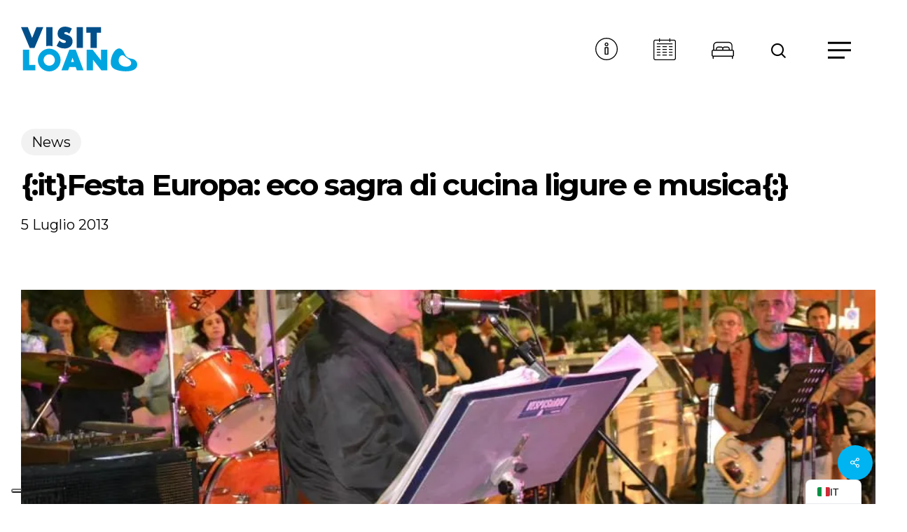

--- FILE ---
content_type: text/html; charset=utf-8
request_url: https://www.google.com/recaptcha/api2/anchor?ar=1&k=6LdKqZgUAAAAAPicmACFWnM2f_CvoGOIYoHLa9Rv&co=aHR0cHM6Ly93d3cudmlzaXRsb2Fuby5pdDo0NDM.&hl=en&v=PoyoqOPhxBO7pBk68S4YbpHZ&size=invisible&anchor-ms=20000&execute-ms=30000&cb=81v5wjb1z5k7
body_size: 48842
content:
<!DOCTYPE HTML><html dir="ltr" lang="en"><head><meta http-equiv="Content-Type" content="text/html; charset=UTF-8">
<meta http-equiv="X-UA-Compatible" content="IE=edge">
<title>reCAPTCHA</title>
<style type="text/css">
/* cyrillic-ext */
@font-face {
  font-family: 'Roboto';
  font-style: normal;
  font-weight: 400;
  font-stretch: 100%;
  src: url(//fonts.gstatic.com/s/roboto/v48/KFO7CnqEu92Fr1ME7kSn66aGLdTylUAMa3GUBHMdazTgWw.woff2) format('woff2');
  unicode-range: U+0460-052F, U+1C80-1C8A, U+20B4, U+2DE0-2DFF, U+A640-A69F, U+FE2E-FE2F;
}
/* cyrillic */
@font-face {
  font-family: 'Roboto';
  font-style: normal;
  font-weight: 400;
  font-stretch: 100%;
  src: url(//fonts.gstatic.com/s/roboto/v48/KFO7CnqEu92Fr1ME7kSn66aGLdTylUAMa3iUBHMdazTgWw.woff2) format('woff2');
  unicode-range: U+0301, U+0400-045F, U+0490-0491, U+04B0-04B1, U+2116;
}
/* greek-ext */
@font-face {
  font-family: 'Roboto';
  font-style: normal;
  font-weight: 400;
  font-stretch: 100%;
  src: url(//fonts.gstatic.com/s/roboto/v48/KFO7CnqEu92Fr1ME7kSn66aGLdTylUAMa3CUBHMdazTgWw.woff2) format('woff2');
  unicode-range: U+1F00-1FFF;
}
/* greek */
@font-face {
  font-family: 'Roboto';
  font-style: normal;
  font-weight: 400;
  font-stretch: 100%;
  src: url(//fonts.gstatic.com/s/roboto/v48/KFO7CnqEu92Fr1ME7kSn66aGLdTylUAMa3-UBHMdazTgWw.woff2) format('woff2');
  unicode-range: U+0370-0377, U+037A-037F, U+0384-038A, U+038C, U+038E-03A1, U+03A3-03FF;
}
/* math */
@font-face {
  font-family: 'Roboto';
  font-style: normal;
  font-weight: 400;
  font-stretch: 100%;
  src: url(//fonts.gstatic.com/s/roboto/v48/KFO7CnqEu92Fr1ME7kSn66aGLdTylUAMawCUBHMdazTgWw.woff2) format('woff2');
  unicode-range: U+0302-0303, U+0305, U+0307-0308, U+0310, U+0312, U+0315, U+031A, U+0326-0327, U+032C, U+032F-0330, U+0332-0333, U+0338, U+033A, U+0346, U+034D, U+0391-03A1, U+03A3-03A9, U+03B1-03C9, U+03D1, U+03D5-03D6, U+03F0-03F1, U+03F4-03F5, U+2016-2017, U+2034-2038, U+203C, U+2040, U+2043, U+2047, U+2050, U+2057, U+205F, U+2070-2071, U+2074-208E, U+2090-209C, U+20D0-20DC, U+20E1, U+20E5-20EF, U+2100-2112, U+2114-2115, U+2117-2121, U+2123-214F, U+2190, U+2192, U+2194-21AE, U+21B0-21E5, U+21F1-21F2, U+21F4-2211, U+2213-2214, U+2216-22FF, U+2308-230B, U+2310, U+2319, U+231C-2321, U+2336-237A, U+237C, U+2395, U+239B-23B7, U+23D0, U+23DC-23E1, U+2474-2475, U+25AF, U+25B3, U+25B7, U+25BD, U+25C1, U+25CA, U+25CC, U+25FB, U+266D-266F, U+27C0-27FF, U+2900-2AFF, U+2B0E-2B11, U+2B30-2B4C, U+2BFE, U+3030, U+FF5B, U+FF5D, U+1D400-1D7FF, U+1EE00-1EEFF;
}
/* symbols */
@font-face {
  font-family: 'Roboto';
  font-style: normal;
  font-weight: 400;
  font-stretch: 100%;
  src: url(//fonts.gstatic.com/s/roboto/v48/KFO7CnqEu92Fr1ME7kSn66aGLdTylUAMaxKUBHMdazTgWw.woff2) format('woff2');
  unicode-range: U+0001-000C, U+000E-001F, U+007F-009F, U+20DD-20E0, U+20E2-20E4, U+2150-218F, U+2190, U+2192, U+2194-2199, U+21AF, U+21E6-21F0, U+21F3, U+2218-2219, U+2299, U+22C4-22C6, U+2300-243F, U+2440-244A, U+2460-24FF, U+25A0-27BF, U+2800-28FF, U+2921-2922, U+2981, U+29BF, U+29EB, U+2B00-2BFF, U+4DC0-4DFF, U+FFF9-FFFB, U+10140-1018E, U+10190-1019C, U+101A0, U+101D0-101FD, U+102E0-102FB, U+10E60-10E7E, U+1D2C0-1D2D3, U+1D2E0-1D37F, U+1F000-1F0FF, U+1F100-1F1AD, U+1F1E6-1F1FF, U+1F30D-1F30F, U+1F315, U+1F31C, U+1F31E, U+1F320-1F32C, U+1F336, U+1F378, U+1F37D, U+1F382, U+1F393-1F39F, U+1F3A7-1F3A8, U+1F3AC-1F3AF, U+1F3C2, U+1F3C4-1F3C6, U+1F3CA-1F3CE, U+1F3D4-1F3E0, U+1F3ED, U+1F3F1-1F3F3, U+1F3F5-1F3F7, U+1F408, U+1F415, U+1F41F, U+1F426, U+1F43F, U+1F441-1F442, U+1F444, U+1F446-1F449, U+1F44C-1F44E, U+1F453, U+1F46A, U+1F47D, U+1F4A3, U+1F4B0, U+1F4B3, U+1F4B9, U+1F4BB, U+1F4BF, U+1F4C8-1F4CB, U+1F4D6, U+1F4DA, U+1F4DF, U+1F4E3-1F4E6, U+1F4EA-1F4ED, U+1F4F7, U+1F4F9-1F4FB, U+1F4FD-1F4FE, U+1F503, U+1F507-1F50B, U+1F50D, U+1F512-1F513, U+1F53E-1F54A, U+1F54F-1F5FA, U+1F610, U+1F650-1F67F, U+1F687, U+1F68D, U+1F691, U+1F694, U+1F698, U+1F6AD, U+1F6B2, U+1F6B9-1F6BA, U+1F6BC, U+1F6C6-1F6CF, U+1F6D3-1F6D7, U+1F6E0-1F6EA, U+1F6F0-1F6F3, U+1F6F7-1F6FC, U+1F700-1F7FF, U+1F800-1F80B, U+1F810-1F847, U+1F850-1F859, U+1F860-1F887, U+1F890-1F8AD, U+1F8B0-1F8BB, U+1F8C0-1F8C1, U+1F900-1F90B, U+1F93B, U+1F946, U+1F984, U+1F996, U+1F9E9, U+1FA00-1FA6F, U+1FA70-1FA7C, U+1FA80-1FA89, U+1FA8F-1FAC6, U+1FACE-1FADC, U+1FADF-1FAE9, U+1FAF0-1FAF8, U+1FB00-1FBFF;
}
/* vietnamese */
@font-face {
  font-family: 'Roboto';
  font-style: normal;
  font-weight: 400;
  font-stretch: 100%;
  src: url(//fonts.gstatic.com/s/roboto/v48/KFO7CnqEu92Fr1ME7kSn66aGLdTylUAMa3OUBHMdazTgWw.woff2) format('woff2');
  unicode-range: U+0102-0103, U+0110-0111, U+0128-0129, U+0168-0169, U+01A0-01A1, U+01AF-01B0, U+0300-0301, U+0303-0304, U+0308-0309, U+0323, U+0329, U+1EA0-1EF9, U+20AB;
}
/* latin-ext */
@font-face {
  font-family: 'Roboto';
  font-style: normal;
  font-weight: 400;
  font-stretch: 100%;
  src: url(//fonts.gstatic.com/s/roboto/v48/KFO7CnqEu92Fr1ME7kSn66aGLdTylUAMa3KUBHMdazTgWw.woff2) format('woff2');
  unicode-range: U+0100-02BA, U+02BD-02C5, U+02C7-02CC, U+02CE-02D7, U+02DD-02FF, U+0304, U+0308, U+0329, U+1D00-1DBF, U+1E00-1E9F, U+1EF2-1EFF, U+2020, U+20A0-20AB, U+20AD-20C0, U+2113, U+2C60-2C7F, U+A720-A7FF;
}
/* latin */
@font-face {
  font-family: 'Roboto';
  font-style: normal;
  font-weight: 400;
  font-stretch: 100%;
  src: url(//fonts.gstatic.com/s/roboto/v48/KFO7CnqEu92Fr1ME7kSn66aGLdTylUAMa3yUBHMdazQ.woff2) format('woff2');
  unicode-range: U+0000-00FF, U+0131, U+0152-0153, U+02BB-02BC, U+02C6, U+02DA, U+02DC, U+0304, U+0308, U+0329, U+2000-206F, U+20AC, U+2122, U+2191, U+2193, U+2212, U+2215, U+FEFF, U+FFFD;
}
/* cyrillic-ext */
@font-face {
  font-family: 'Roboto';
  font-style: normal;
  font-weight: 500;
  font-stretch: 100%;
  src: url(//fonts.gstatic.com/s/roboto/v48/KFO7CnqEu92Fr1ME7kSn66aGLdTylUAMa3GUBHMdazTgWw.woff2) format('woff2');
  unicode-range: U+0460-052F, U+1C80-1C8A, U+20B4, U+2DE0-2DFF, U+A640-A69F, U+FE2E-FE2F;
}
/* cyrillic */
@font-face {
  font-family: 'Roboto';
  font-style: normal;
  font-weight: 500;
  font-stretch: 100%;
  src: url(//fonts.gstatic.com/s/roboto/v48/KFO7CnqEu92Fr1ME7kSn66aGLdTylUAMa3iUBHMdazTgWw.woff2) format('woff2');
  unicode-range: U+0301, U+0400-045F, U+0490-0491, U+04B0-04B1, U+2116;
}
/* greek-ext */
@font-face {
  font-family: 'Roboto';
  font-style: normal;
  font-weight: 500;
  font-stretch: 100%;
  src: url(//fonts.gstatic.com/s/roboto/v48/KFO7CnqEu92Fr1ME7kSn66aGLdTylUAMa3CUBHMdazTgWw.woff2) format('woff2');
  unicode-range: U+1F00-1FFF;
}
/* greek */
@font-face {
  font-family: 'Roboto';
  font-style: normal;
  font-weight: 500;
  font-stretch: 100%;
  src: url(//fonts.gstatic.com/s/roboto/v48/KFO7CnqEu92Fr1ME7kSn66aGLdTylUAMa3-UBHMdazTgWw.woff2) format('woff2');
  unicode-range: U+0370-0377, U+037A-037F, U+0384-038A, U+038C, U+038E-03A1, U+03A3-03FF;
}
/* math */
@font-face {
  font-family: 'Roboto';
  font-style: normal;
  font-weight: 500;
  font-stretch: 100%;
  src: url(//fonts.gstatic.com/s/roboto/v48/KFO7CnqEu92Fr1ME7kSn66aGLdTylUAMawCUBHMdazTgWw.woff2) format('woff2');
  unicode-range: U+0302-0303, U+0305, U+0307-0308, U+0310, U+0312, U+0315, U+031A, U+0326-0327, U+032C, U+032F-0330, U+0332-0333, U+0338, U+033A, U+0346, U+034D, U+0391-03A1, U+03A3-03A9, U+03B1-03C9, U+03D1, U+03D5-03D6, U+03F0-03F1, U+03F4-03F5, U+2016-2017, U+2034-2038, U+203C, U+2040, U+2043, U+2047, U+2050, U+2057, U+205F, U+2070-2071, U+2074-208E, U+2090-209C, U+20D0-20DC, U+20E1, U+20E5-20EF, U+2100-2112, U+2114-2115, U+2117-2121, U+2123-214F, U+2190, U+2192, U+2194-21AE, U+21B0-21E5, U+21F1-21F2, U+21F4-2211, U+2213-2214, U+2216-22FF, U+2308-230B, U+2310, U+2319, U+231C-2321, U+2336-237A, U+237C, U+2395, U+239B-23B7, U+23D0, U+23DC-23E1, U+2474-2475, U+25AF, U+25B3, U+25B7, U+25BD, U+25C1, U+25CA, U+25CC, U+25FB, U+266D-266F, U+27C0-27FF, U+2900-2AFF, U+2B0E-2B11, U+2B30-2B4C, U+2BFE, U+3030, U+FF5B, U+FF5D, U+1D400-1D7FF, U+1EE00-1EEFF;
}
/* symbols */
@font-face {
  font-family: 'Roboto';
  font-style: normal;
  font-weight: 500;
  font-stretch: 100%;
  src: url(//fonts.gstatic.com/s/roboto/v48/KFO7CnqEu92Fr1ME7kSn66aGLdTylUAMaxKUBHMdazTgWw.woff2) format('woff2');
  unicode-range: U+0001-000C, U+000E-001F, U+007F-009F, U+20DD-20E0, U+20E2-20E4, U+2150-218F, U+2190, U+2192, U+2194-2199, U+21AF, U+21E6-21F0, U+21F3, U+2218-2219, U+2299, U+22C4-22C6, U+2300-243F, U+2440-244A, U+2460-24FF, U+25A0-27BF, U+2800-28FF, U+2921-2922, U+2981, U+29BF, U+29EB, U+2B00-2BFF, U+4DC0-4DFF, U+FFF9-FFFB, U+10140-1018E, U+10190-1019C, U+101A0, U+101D0-101FD, U+102E0-102FB, U+10E60-10E7E, U+1D2C0-1D2D3, U+1D2E0-1D37F, U+1F000-1F0FF, U+1F100-1F1AD, U+1F1E6-1F1FF, U+1F30D-1F30F, U+1F315, U+1F31C, U+1F31E, U+1F320-1F32C, U+1F336, U+1F378, U+1F37D, U+1F382, U+1F393-1F39F, U+1F3A7-1F3A8, U+1F3AC-1F3AF, U+1F3C2, U+1F3C4-1F3C6, U+1F3CA-1F3CE, U+1F3D4-1F3E0, U+1F3ED, U+1F3F1-1F3F3, U+1F3F5-1F3F7, U+1F408, U+1F415, U+1F41F, U+1F426, U+1F43F, U+1F441-1F442, U+1F444, U+1F446-1F449, U+1F44C-1F44E, U+1F453, U+1F46A, U+1F47D, U+1F4A3, U+1F4B0, U+1F4B3, U+1F4B9, U+1F4BB, U+1F4BF, U+1F4C8-1F4CB, U+1F4D6, U+1F4DA, U+1F4DF, U+1F4E3-1F4E6, U+1F4EA-1F4ED, U+1F4F7, U+1F4F9-1F4FB, U+1F4FD-1F4FE, U+1F503, U+1F507-1F50B, U+1F50D, U+1F512-1F513, U+1F53E-1F54A, U+1F54F-1F5FA, U+1F610, U+1F650-1F67F, U+1F687, U+1F68D, U+1F691, U+1F694, U+1F698, U+1F6AD, U+1F6B2, U+1F6B9-1F6BA, U+1F6BC, U+1F6C6-1F6CF, U+1F6D3-1F6D7, U+1F6E0-1F6EA, U+1F6F0-1F6F3, U+1F6F7-1F6FC, U+1F700-1F7FF, U+1F800-1F80B, U+1F810-1F847, U+1F850-1F859, U+1F860-1F887, U+1F890-1F8AD, U+1F8B0-1F8BB, U+1F8C0-1F8C1, U+1F900-1F90B, U+1F93B, U+1F946, U+1F984, U+1F996, U+1F9E9, U+1FA00-1FA6F, U+1FA70-1FA7C, U+1FA80-1FA89, U+1FA8F-1FAC6, U+1FACE-1FADC, U+1FADF-1FAE9, U+1FAF0-1FAF8, U+1FB00-1FBFF;
}
/* vietnamese */
@font-face {
  font-family: 'Roboto';
  font-style: normal;
  font-weight: 500;
  font-stretch: 100%;
  src: url(//fonts.gstatic.com/s/roboto/v48/KFO7CnqEu92Fr1ME7kSn66aGLdTylUAMa3OUBHMdazTgWw.woff2) format('woff2');
  unicode-range: U+0102-0103, U+0110-0111, U+0128-0129, U+0168-0169, U+01A0-01A1, U+01AF-01B0, U+0300-0301, U+0303-0304, U+0308-0309, U+0323, U+0329, U+1EA0-1EF9, U+20AB;
}
/* latin-ext */
@font-face {
  font-family: 'Roboto';
  font-style: normal;
  font-weight: 500;
  font-stretch: 100%;
  src: url(//fonts.gstatic.com/s/roboto/v48/KFO7CnqEu92Fr1ME7kSn66aGLdTylUAMa3KUBHMdazTgWw.woff2) format('woff2');
  unicode-range: U+0100-02BA, U+02BD-02C5, U+02C7-02CC, U+02CE-02D7, U+02DD-02FF, U+0304, U+0308, U+0329, U+1D00-1DBF, U+1E00-1E9F, U+1EF2-1EFF, U+2020, U+20A0-20AB, U+20AD-20C0, U+2113, U+2C60-2C7F, U+A720-A7FF;
}
/* latin */
@font-face {
  font-family: 'Roboto';
  font-style: normal;
  font-weight: 500;
  font-stretch: 100%;
  src: url(//fonts.gstatic.com/s/roboto/v48/KFO7CnqEu92Fr1ME7kSn66aGLdTylUAMa3yUBHMdazQ.woff2) format('woff2');
  unicode-range: U+0000-00FF, U+0131, U+0152-0153, U+02BB-02BC, U+02C6, U+02DA, U+02DC, U+0304, U+0308, U+0329, U+2000-206F, U+20AC, U+2122, U+2191, U+2193, U+2212, U+2215, U+FEFF, U+FFFD;
}
/* cyrillic-ext */
@font-face {
  font-family: 'Roboto';
  font-style: normal;
  font-weight: 900;
  font-stretch: 100%;
  src: url(//fonts.gstatic.com/s/roboto/v48/KFO7CnqEu92Fr1ME7kSn66aGLdTylUAMa3GUBHMdazTgWw.woff2) format('woff2');
  unicode-range: U+0460-052F, U+1C80-1C8A, U+20B4, U+2DE0-2DFF, U+A640-A69F, U+FE2E-FE2F;
}
/* cyrillic */
@font-face {
  font-family: 'Roboto';
  font-style: normal;
  font-weight: 900;
  font-stretch: 100%;
  src: url(//fonts.gstatic.com/s/roboto/v48/KFO7CnqEu92Fr1ME7kSn66aGLdTylUAMa3iUBHMdazTgWw.woff2) format('woff2');
  unicode-range: U+0301, U+0400-045F, U+0490-0491, U+04B0-04B1, U+2116;
}
/* greek-ext */
@font-face {
  font-family: 'Roboto';
  font-style: normal;
  font-weight: 900;
  font-stretch: 100%;
  src: url(//fonts.gstatic.com/s/roboto/v48/KFO7CnqEu92Fr1ME7kSn66aGLdTylUAMa3CUBHMdazTgWw.woff2) format('woff2');
  unicode-range: U+1F00-1FFF;
}
/* greek */
@font-face {
  font-family: 'Roboto';
  font-style: normal;
  font-weight: 900;
  font-stretch: 100%;
  src: url(//fonts.gstatic.com/s/roboto/v48/KFO7CnqEu92Fr1ME7kSn66aGLdTylUAMa3-UBHMdazTgWw.woff2) format('woff2');
  unicode-range: U+0370-0377, U+037A-037F, U+0384-038A, U+038C, U+038E-03A1, U+03A3-03FF;
}
/* math */
@font-face {
  font-family: 'Roboto';
  font-style: normal;
  font-weight: 900;
  font-stretch: 100%;
  src: url(//fonts.gstatic.com/s/roboto/v48/KFO7CnqEu92Fr1ME7kSn66aGLdTylUAMawCUBHMdazTgWw.woff2) format('woff2');
  unicode-range: U+0302-0303, U+0305, U+0307-0308, U+0310, U+0312, U+0315, U+031A, U+0326-0327, U+032C, U+032F-0330, U+0332-0333, U+0338, U+033A, U+0346, U+034D, U+0391-03A1, U+03A3-03A9, U+03B1-03C9, U+03D1, U+03D5-03D6, U+03F0-03F1, U+03F4-03F5, U+2016-2017, U+2034-2038, U+203C, U+2040, U+2043, U+2047, U+2050, U+2057, U+205F, U+2070-2071, U+2074-208E, U+2090-209C, U+20D0-20DC, U+20E1, U+20E5-20EF, U+2100-2112, U+2114-2115, U+2117-2121, U+2123-214F, U+2190, U+2192, U+2194-21AE, U+21B0-21E5, U+21F1-21F2, U+21F4-2211, U+2213-2214, U+2216-22FF, U+2308-230B, U+2310, U+2319, U+231C-2321, U+2336-237A, U+237C, U+2395, U+239B-23B7, U+23D0, U+23DC-23E1, U+2474-2475, U+25AF, U+25B3, U+25B7, U+25BD, U+25C1, U+25CA, U+25CC, U+25FB, U+266D-266F, U+27C0-27FF, U+2900-2AFF, U+2B0E-2B11, U+2B30-2B4C, U+2BFE, U+3030, U+FF5B, U+FF5D, U+1D400-1D7FF, U+1EE00-1EEFF;
}
/* symbols */
@font-face {
  font-family: 'Roboto';
  font-style: normal;
  font-weight: 900;
  font-stretch: 100%;
  src: url(//fonts.gstatic.com/s/roboto/v48/KFO7CnqEu92Fr1ME7kSn66aGLdTylUAMaxKUBHMdazTgWw.woff2) format('woff2');
  unicode-range: U+0001-000C, U+000E-001F, U+007F-009F, U+20DD-20E0, U+20E2-20E4, U+2150-218F, U+2190, U+2192, U+2194-2199, U+21AF, U+21E6-21F0, U+21F3, U+2218-2219, U+2299, U+22C4-22C6, U+2300-243F, U+2440-244A, U+2460-24FF, U+25A0-27BF, U+2800-28FF, U+2921-2922, U+2981, U+29BF, U+29EB, U+2B00-2BFF, U+4DC0-4DFF, U+FFF9-FFFB, U+10140-1018E, U+10190-1019C, U+101A0, U+101D0-101FD, U+102E0-102FB, U+10E60-10E7E, U+1D2C0-1D2D3, U+1D2E0-1D37F, U+1F000-1F0FF, U+1F100-1F1AD, U+1F1E6-1F1FF, U+1F30D-1F30F, U+1F315, U+1F31C, U+1F31E, U+1F320-1F32C, U+1F336, U+1F378, U+1F37D, U+1F382, U+1F393-1F39F, U+1F3A7-1F3A8, U+1F3AC-1F3AF, U+1F3C2, U+1F3C4-1F3C6, U+1F3CA-1F3CE, U+1F3D4-1F3E0, U+1F3ED, U+1F3F1-1F3F3, U+1F3F5-1F3F7, U+1F408, U+1F415, U+1F41F, U+1F426, U+1F43F, U+1F441-1F442, U+1F444, U+1F446-1F449, U+1F44C-1F44E, U+1F453, U+1F46A, U+1F47D, U+1F4A3, U+1F4B0, U+1F4B3, U+1F4B9, U+1F4BB, U+1F4BF, U+1F4C8-1F4CB, U+1F4D6, U+1F4DA, U+1F4DF, U+1F4E3-1F4E6, U+1F4EA-1F4ED, U+1F4F7, U+1F4F9-1F4FB, U+1F4FD-1F4FE, U+1F503, U+1F507-1F50B, U+1F50D, U+1F512-1F513, U+1F53E-1F54A, U+1F54F-1F5FA, U+1F610, U+1F650-1F67F, U+1F687, U+1F68D, U+1F691, U+1F694, U+1F698, U+1F6AD, U+1F6B2, U+1F6B9-1F6BA, U+1F6BC, U+1F6C6-1F6CF, U+1F6D3-1F6D7, U+1F6E0-1F6EA, U+1F6F0-1F6F3, U+1F6F7-1F6FC, U+1F700-1F7FF, U+1F800-1F80B, U+1F810-1F847, U+1F850-1F859, U+1F860-1F887, U+1F890-1F8AD, U+1F8B0-1F8BB, U+1F8C0-1F8C1, U+1F900-1F90B, U+1F93B, U+1F946, U+1F984, U+1F996, U+1F9E9, U+1FA00-1FA6F, U+1FA70-1FA7C, U+1FA80-1FA89, U+1FA8F-1FAC6, U+1FACE-1FADC, U+1FADF-1FAE9, U+1FAF0-1FAF8, U+1FB00-1FBFF;
}
/* vietnamese */
@font-face {
  font-family: 'Roboto';
  font-style: normal;
  font-weight: 900;
  font-stretch: 100%;
  src: url(//fonts.gstatic.com/s/roboto/v48/KFO7CnqEu92Fr1ME7kSn66aGLdTylUAMa3OUBHMdazTgWw.woff2) format('woff2');
  unicode-range: U+0102-0103, U+0110-0111, U+0128-0129, U+0168-0169, U+01A0-01A1, U+01AF-01B0, U+0300-0301, U+0303-0304, U+0308-0309, U+0323, U+0329, U+1EA0-1EF9, U+20AB;
}
/* latin-ext */
@font-face {
  font-family: 'Roboto';
  font-style: normal;
  font-weight: 900;
  font-stretch: 100%;
  src: url(//fonts.gstatic.com/s/roboto/v48/KFO7CnqEu92Fr1ME7kSn66aGLdTylUAMa3KUBHMdazTgWw.woff2) format('woff2');
  unicode-range: U+0100-02BA, U+02BD-02C5, U+02C7-02CC, U+02CE-02D7, U+02DD-02FF, U+0304, U+0308, U+0329, U+1D00-1DBF, U+1E00-1E9F, U+1EF2-1EFF, U+2020, U+20A0-20AB, U+20AD-20C0, U+2113, U+2C60-2C7F, U+A720-A7FF;
}
/* latin */
@font-face {
  font-family: 'Roboto';
  font-style: normal;
  font-weight: 900;
  font-stretch: 100%;
  src: url(//fonts.gstatic.com/s/roboto/v48/KFO7CnqEu92Fr1ME7kSn66aGLdTylUAMa3yUBHMdazQ.woff2) format('woff2');
  unicode-range: U+0000-00FF, U+0131, U+0152-0153, U+02BB-02BC, U+02C6, U+02DA, U+02DC, U+0304, U+0308, U+0329, U+2000-206F, U+20AC, U+2122, U+2191, U+2193, U+2212, U+2215, U+FEFF, U+FFFD;
}

</style>
<link rel="stylesheet" type="text/css" href="https://www.gstatic.com/recaptcha/releases/PoyoqOPhxBO7pBk68S4YbpHZ/styles__ltr.css">
<script nonce="J26pCGBbgfoiMLTJfa_ryw" type="text/javascript">window['__recaptcha_api'] = 'https://www.google.com/recaptcha/api2/';</script>
<script type="text/javascript" src="https://www.gstatic.com/recaptcha/releases/PoyoqOPhxBO7pBk68S4YbpHZ/recaptcha__en.js" nonce="J26pCGBbgfoiMLTJfa_ryw">
      
    </script></head>
<body><div id="rc-anchor-alert" class="rc-anchor-alert"></div>
<input type="hidden" id="recaptcha-token" value="[base64]">
<script type="text/javascript" nonce="J26pCGBbgfoiMLTJfa_ryw">
      recaptcha.anchor.Main.init("[\x22ainput\x22,[\x22bgdata\x22,\x22\x22,\[base64]/[base64]/[base64]/KE4oMTI0LHYsdi5HKSxMWihsLHYpKTpOKDEyNCx2LGwpLFYpLHYpLFQpKSxGKDE3MSx2KX0scjc9ZnVuY3Rpb24obCl7cmV0dXJuIGx9LEM9ZnVuY3Rpb24obCxWLHYpe04odixsLFYpLFZbYWtdPTI3OTZ9LG49ZnVuY3Rpb24obCxWKXtWLlg9KChWLlg/[base64]/[base64]/[base64]/[base64]/[base64]/[base64]/[base64]/[base64]/[base64]/[base64]/[base64]\\u003d\x22,\[base64]\x22,\x22wogIGsKidMKPX1A5w4PCl8K1dsOlazQ6esOwacOVwqjCozc/[base64]/[base64]/Du8OqK8KwX8K1wobDnl9AYUQ9wpXCjMO6ZsONwqIICcOhdQHCssKgw4nCsiTCpcKmw77CscOTHMOxXiRfWsK1BS0+wolMw5PDjAZNwoB4w60DTh/DicKww7BYAcKRwpzChgtPf8Oyw5TDnnfCtD0xw5s5wpIOAsKEaXw9wrjDgcOUHXBqw7USw5jDvitMw5zChBYWVzXCqz4vXMKpw5TDvmt7BsOmcVAqKcONLgsxw5zCk8KxLyvDm8OWwrTDsBAGwrDDssOzw6Izw7LDp8OTHcO7Di19wpLCqy/[base64]/Diyo8wq99wo1PwqlCwrLDm3bDv3rChGVPw6zCn8OhwpnDmWvCqsOlw7XDnFHCjRLCgw3DksOLf2LDnhLDmcOuwo/ClcKDMMK1S8KdDsODEcO/w6DCmcOYwrrCvl4tDSodQmJMasKLI8OJw6rDo8O/wpRfwqPDi2wpNcKcdHViDcO+fXdgw7k1woUPE8ODUcOdMcKzL8OtCMKmw7wnWmvDn8OGw4svWcK7woNTw5vCuW7CusOfw7rCtsO0w7XDs8OWw44gwqJgKsObwrF1WivDvMOPPMKAwogzwrvDrkjClsKDw5XDkBrCg8Kwcxlhw4/DtyoNYiFIfz9iSB5iw43DuVl9L8OyQsKuOAY1TsK2w5/Dv25keFzCvRZ0RFkrFUHDiVDDrSLCli/CqsK9K8OkacK+T8K/[base64]/DhMKNwrwGdMK7wqLCuHHDlMKTw7/DssOObcOow4LCisOoFMKAwo7DucKkIsO3wphDO8KSwrjCt8K7U8OsA8OoPgHDqWEew7F+w7bCmcOcGcKXw7HDtGtNwqbClsKkwpMJQB7CncOIUcKlwqvCgFnCmRh7wrE/wqNbw6hvPj7Cu3oSwpDCnsKBaMKFNW7CnsKlwpg5w6vDgnREwrZhES/CuH/CtA5lw4U5wpNnw5sCfW/CtMKhw60kVgFiSUw7YEM2UcOLeV8pw51Tw4bCqMOywoU8L21Gw4NHAiF5wrvDhMOmAWTCjlE+OsKZTlZYfMOLw5jDpcOcwqZSMMKuKVQhKMOZSMOdwr5hW8KZa2bCqMKTwoTCkcO7H8OwFCjDicKtwqTChD/DucOdw6Ygwp5TwonDrsKnwppKCGhTWsKNw6B/w6nCsww4wow5TcO7w4wVwqIqNcOZWMKGw5DDlMOBcsKQwoA8w7vDp8KFBBAvE8OqLHjDisORw5pVw75aw4ouw6vDjsKkYMKvw7rDpMK6wokOMDnDj8KcwpTDtcKrGyBdw4PDnMK/M1PCr8OPwr7Dj8OfwrDCgMOQw4s6w5XCq8KnQ8OSTcO3Ni/Du37CpsKrZC/CscO1wqHDhsOBLmccHlEGw5hrwrRnw51hwqh5MkvCsmjDmBXCjkMGccOtPg0RwqsTwr3DvTzCjcO2woZbYMKSZxnDtxzCs8KzU3/Co2/CmQoaf8O+YCMoflrDvsOLw6E/[base64]/Shp5wpXDgR9GWVQ3HmMbd8O6wozCpzMkwrTDnzNHwoZzE8KQEsOXwrLCtcOlelnDusKbIUIbwrHDtcKNRi8xw4BnI8KvwpjCrsOiw70vwopLw6PCgcK/IsOGHWMgC8Oiwp0zwo7CtMO7VcOBwobCq3bDqMKPXcKqVMK7w6lUw5jDhS9iw5/DkcOPw4zDi1/CtcO8NsK0HDBNPDQOIx5iwpRxfMKLE8Ozw47CvcOKw4XDjgXDlcKaK0HCi1rCl8OiwpBTFCICwodRw7Z5w7nCmcO6w6vDo8KXXcOIIHUDwqwVwrhbwoZNw5/DhcKfUQ/CrMKrTnbClnLDgz/Dm8OTwpLDrsOBXcKGFsOfw6MdLMONB8K0wpUoclbDon7DgcORw7jDqHM4McKJw6w4QSQbYx1yw4HCm3vDuUAmdAfDoQPCsMOzw4DDpcO7woHDrVx0w5jDklfDl8K7w67DrHAaw6xgMMKLwpTCox4CwqfDhsK8w59bwpfDqFrDjHPDjzLCksORwpzCuT/[base64]/[base64]/[base64]/CssObwqxvCGBgw4Bqw7/CvsOdwqk3XcOFwoLDgTLDsDFCYsOMwrZ+J8KKMEjDnMKqwr9qw6PCvsK1QDjDtsOUwoUIw6kww4LCkAUBS8K+QhlHRVjCnsKVNj8zwprCiMKmMsOTw4XCigcXR8KQUMKBw5/CsHoXVlTCgiNTTsO9EMKsw410JALCpMOcEgRVeVtxSixbCcOOP3/[base64]/Dvi3CnWbCtiR7IGsab2h0wqXDusO1wr1gCMK4S8Kjw4PDt3TCkcKHw7wrMsKzXFdkwoMBw4AZZcKtI3A4w492TMKTacOSejzCqHxTfcOpFkbDuAFFOMOVecOrwp5XG8O+TcKhWMOEw4ZuWQ4JNznCgWLCtR/[base64]/w7psSMKlw4MRK8KVCcKzKRzDmMOvZyVgw4zCr8OBJy0uPWvDt8OHwrBLLDMnw7IowrDChMKPXsO6wrUTw4/DoWHDpcKRwobDn8OhUsOqZMOdw6fDl8O8V8K6dcKgw7DDgz3DlXjCrk92HQLDj8Okwp/DgxrCsMOvwox8w7fCuWcOwp7DmAo/WMKRfmTDq2bCijjDshbCncK7w5ECacKwe8OEKMKwF8OkwoTClcKew6REw49jw59mVj/Dp23DncKPPsO3w68xw5LCvX7DjMOYAkErGMO8MMK+B0nCt8OdEwUZEsOZwqFIDmXDrkhUw4NHKMKDfml0w5nDjUrClcKmwrdwOcOvwofCqmoSw7taf8OvPCPDg3nDvFRWWArCssKDw6XDqBRfVn0/YsKBw6Exw6hEw7XDuDYzBVvCpCfDmsKoYxfDrMOSwpgrw68PwpUrwrZDWsKAYW1YLcOhwqDCtXYyw6bDoMO1w6RlLsKfLsOkw6w3wo/CtjLCjsKqw5jCocOewqh7w4PCtsKGbx5gw7TCpsKcw5oQFcOQDQknw5kBTjPDkcKIw6h3RsO4VglLw6XCjW5/ckN9CMOPwpjDtEMEw4USeMKbDMOQwr/Dp2PCoADClMK4VMOBChXDo8Kywq/Cgm8TwpBxw6oYNcKswrsWbDvCgVk8bDVmXsKlwpjDti8xbgcawrbCmMOTS8OUwq7Di0fDu37CkMOxwooFZzVgw44hMsKKMcObw7bDhl86Y8KcwrxJY8OIwp/Duh3DiXjCix4mb8O+w6sSwrlAwqBdbUHCqMOMC2YjN8OET2wOwoMVPFjCpMKAwp0ZYcOhwqQZwrzDl8Kvw5U3w6fDtQ/ChcOtwo0+w6DDjsKfwqxIw6IRTsKBF8KhOAZGwoXDocOrw5DDvXDDv0M3wrzDjjpnCsKBXXAlw70pwqd7Ky/DpW9hw4xSwovCi8KLwrjChndoJMKDw7HCosKbJsOuKsKqw5cVwrnCusOyTMOjWMOCTMKzWyXCsT9ww53Dv8KEw7TDqDjCgsK6w4N3Am7DhHdow61RXUHCoQTDqcO2fHxBUsONGcK7wovDuG5Aw7PCkBTCpAHDmsO0w58obXPCrcKvSjJwwq4lwow/w6zCvcKnbQRswprCiMKpwrQ+T2fDkMOVw43ClQJPw5HDlsO0HT93Z8OLIMOqwoPDui/DlcKWwrnCjsOYPsOcZsK/[base64]/Co1TDmMKEEsKXw7DDtCTDuMODdhLDj0dSw5hkGsO+wpHDgcKaUMKDwp3Du8KbGSbCkH/CjxPCuVDDrQQsw4UJS8OmSsKGw64lO8KZwpzCosK8w5gGCXTDksOYBWppd8ORacOFfDjCi0/[base64]/DnQ/CpGpwd8OawqvDlW/DmsOHAB3Crn5LwrbCnsKAwpB/wrpsaMK/wq3DksOtBmxVLBnDiT8Lwrwjwp4fPcK4w4PDpcO4w5EZw6UMeSUXa3zCjMKpDQXDhcKnccK4URHCo8Krw4vDrcO2NMOWwrkuUg8zwonCuMOAU3XCgsO/[base64]/Cuz/Ct8KcKsO9UsKqwrnCi1nDiCpcwpHChsO2w7QbwqtOw7XCrMKXTBzDjG1xIVHCvi3ChSbCjR9wEB3CsMKNChFZwqrCmF/DisOeHsK7LFkoX8OJX8OJw53DoUDDlsKHScObwqfCvMKEw5NHF0PCg8K1w6N7w5vDg8OVP8K/c8KIwrHDmsO2wp8UYsOybcKxVMOFw6Y2woV4WUJbBjXCo8KrVHLDnsOOw7pbw4PDvMKuYWzDrnZJwpnCo10MHBJcH8K5UMOBYUhDw6DDiEdOw7TCsxhZJ8KgVDfDgMO4wqoZwoNzwrl6w6jCgsOYwrnDjXbCsnY/[base64]/[base64]/SDXDp8KiT8K+KsORwpHDuB91YcKswp90w4TDonBkZ8O/wo9hwovCgsK2w6QAwo0zFTdkwp8EMQ7CscKGw4k5w6vDoFoEw6kaCQ8bXRLChnh+wp7Dq8KmNcKAPsOWDwzCuMKWwrDDjMK7w7paw5h0HDrDvhTDsxdjwqHDlWcBKUTCrlU8YEApw6rDicOsw6dnw43DlsOkTsORCMKlAcKLNVVzworDhRvCsjrDkj/ChRzCicK+EMOMe1cbOlNQGMO7w4kFw65sX8KBwo/Dj2IFKT4Xwq3CkQJScR/[base64]/wrDCrMOuGE04XDAqw67CugjCmRLClsKHw5TDvhlCw6puw4dHIMOtw43DuSxMwpcTK1FPw7YxJMOJIRbDpgQxwqE/wqHCskh7aht4wrRbCMOMGyduLsKGBsOvEkwSwr/DtMKywpIpIWvCiArCoEnDrwhbHgzCniPCj8KjB8Oxwq4kFGgQw5QjDinClgNLfjo9GxF2WV8VwrtswpZqw5U3CMK2EMO3SETCtz51MCrCkcOTwojDlsOywqh6bMOXJn/CsT3DoFRLw4B4X8OvXA83w60gwrPDicOlw4J2SUsiw7Edb17Dv8Kbdz9kZnpFYFV5VRIzwr9owq7Cgwx3w6Aow4AywoErw5Qxw6MRwo80w63DrinCvTdAw6vCgG1wCRIwRGIhwrltN1QVRTTDn8OPw5zCljnDuGHDiynCgnkwK2B/ZsKXwrzDoCVKVcOuw6dHworCvsOYw45swpVuO8OibMKaJQHCr8K5w4VUIcKEw5JGwpPChTTDiMOYOBrClVY3fyTCnMOgRMKfw54Lw77DrcOBw4HCv8KIAsOCw5p8w67CpRHCicOpwo/DmMK2wodBwoIETF1PwrkrC8O0NMKjwr93w77Cn8OQw4QdLC/CjcO6w4rCrETDn8KZHcOZw5PDo8Osw4bDuMKvw77Dpw4xeGIwCcKsMxLDmHPCiUtRAXxgdcKBw6vCi8KPVcKIw5oJCMKzJMKrwpEHwqg1P8KXw5siw53Dv2AmAiAKwonDrmnCpsOwZkXCpMKyw6Ixwo/ClinDuzIHw4kxKMKdwrUxwrBoc03CiMKZwq4vwprDrnrCtGRPRVnCrMOOdAwSwrF5wrRwX2fDogvDksOKw5Aiw4fCnERiw6F1wolbFyTCo8Kcw49bwrQew5QMw7FQw5N4w6kZbAQzwqDCqR/[base64]/HsOqNcOCw6bDpj3DqsOqwrx2w6VrJUpzw4bCggkzaMO7wrNkwozCqsK8IXQ3w6DDlBR8wq3DnStxB1nCrGrCuMOAEllew4jDnMO1w6cGwrPDsEbCpHfCuWLDmFAwLy7CrcKww5d/[base64]/Chl4TM2vDocONwrMnZmzCvHTCsU3Du3Umw6hWw6nDqsKpwq/Cj8KFw7jDknLCh8KfI0/CnsOwPsKZwqQZEMKsSsO+w4wgw4IeKxXDpDHDjlwdfcOQN2rDnDrDn1s8bSApw6taw7Bqwp0Cw7PDh1vDmMKPw4ZVYMOdOxzDlS0Vw7/Ck8O/dE0ISsOkMcKbSSrDksOWDgpKw4QiK8KCcMKZF1RhMcOew4XDkFFUwrU/wrzCk3nCpibCgDASO2vCq8OKwqTDs8KVdFzCr8O5SS8sHXx6w57CocKqQcKRLW/CqMOQKlRcBQZfw4QqcMKMw4DCpsOTwphvUMO/PzIJwpTCgHtodcK7wozCk1c/by9Ow7LDoMO8EcOlw5LClw11B8K2WVfDi3jCp1giw4cZC8KydsKqw7zCoh/Drk8DFsO9wr5FfcO+w6PDvMKjwqNlMnw2wpTDqsOiJAp6Ym/CiwgvQ8OHV8KgeV9fw4rDhgfDtcKITsOyHsKXN8OIRsK4ccOxwqF1wo1gZDzDlwBdFFjDiiHDvCBSwpYoJHNldThZaCvCtMOOWsOZKMOFwoPDuC/[base64]/CpVptH8K5dMOpw4hDYT1SwrAAU2PDhi/[base64]/CvBbDsMK3wqAjSsOpMQjCrMOPw7RibGBrw4UFTMKtwrnCp3/[base64]/w7/Cv2ljWcOBQMKVJhPCmcOfMyTCpMOaUG7ClMKlRGXClMK/JRzCnyHDsizCnD/Cg1rDlzkjwprCs8Oyd8K8w6YfwrNtwr7CiMKJCit5MXAEwr/DpcOdw508wqPDpHvCtBh2BETCusOARw7DpMOONmjCr8KzeXnDpyvDqsOkAw7ClyfDjsOgwoFgUsKLNlFXwqRowr/Cq8Osw65KDyoOw5PDmMKeC8OJwpzDucOcw4VHw68mHUAdACTDosK+eUTDqcOTwpTCpGHCpA/CiMK2IMOFw6VEwqzCj1RXPC4kw5nCgS3DosKBw5PCjVIMwpsHw5VcdsOKwq7DkcOdL8KTwpZhwrFew7UBS2dnBRHCugrDm0bDhcOQMsKLBQMkw7wwNsOHNStBw7zDv8K4ZGjCjsOSEj5eYsK8fcOgGHfDvH06w45UIlHDpllSNVzDvcK9NMOLwp/[base64]/CucKSw7kpw5VFw6VWw6TDhsKTQ8OqBcO/w5wNwo4oM8OvKHcOw43CtD49w4fCqy8GwoDDtVPCknU2w7XCiMOZwqlIJQfDvsOTwoktHMO1fMKWw6UhOsO8MmQ/[base64]/Dgg1XwqVSwpoMdMOECx3DocKow7nCsl/DtcOJwpzCtMOhTRwFw47CucORwpzDl35Hw4BiaMKGw4wGDsOyw5VawpZacX5/YXzDgD8JSkQRw4F4wq/CpcKewrXDhFZ/wol3w6MgBmFww5DDncO3W8OyVMKwasKla24Zwox7w5HDmwXDvibCskkIJ8KAwqhGCMOcwol/wqHDmBPDn2MEwqzDgcKbw7jCt8O5AMOnwrfDisKGwpZ8O8KRcBFSw7XCisOswpfCsHYtPGN8LMKdPEjCtcKhenzDncKIw6fDk8Ksw6bCksKGUcO8w7TCo8OBa8KkA8KFwp09UU7CsX4SYsKiw53ClcK4VcO/BsOhw6s2JnvCjy7CgBtuKCpxVH0uJwYmw7I8w60zw7zCk8KTKMOCw47Du1YxBns/AMKOLC/CvsKew7bDmsOlUiLDlMKrJXzDmsObCC/DsGE3woDClS4lwqjDr2lZOAzCmMOySEVaYgF7w4rDmnFOFzQvwqxPKMOxwoAnc8O8wq4yw4AKXsOow4jDnVcDwoXDiEnCnMKqUEzDv8K1VsO1WMOZwqTDlMKEJkohw7DDuSJeNcKIwrIJRX/DryMLw4sUEj8Rw7LDnzZpwrHCkMKdYcOrwo/[base64]/DucKPVcKMS8OrGlbCn1RsasKyVsOpQjLCksOaw5NGW3LDrG44QcKHw4PDr8K1JsO4HsOMPcOtw6vCjGnDnErDvMKiXMKnwo5ewr/DmRQiUXbDuAvCknt9bQxEwqzDhmDCosOcaxfDh8KlRsK1XMKsK0vCgcK8wrbDmcKiDDHCml/Cr1wuw4/CssKLw6XCm8K9w7xfSxzCocKWwoBuEcOuwrrDkgHDhsOcwp7Ci2Z6UcOawqkBDsKqwqTCsHprNFPDvQwcw7HDkMKbw7QrRhTCvghlwr3Cm00FYm7Du2RlZ8O0wrh2NsOYayIqw77CnMKTw5DCh8ONw4LDpX/[base64]/DtcO5dArDiXHClEDDvsKmZDcqwr3CuMOfTn7DtcKRXsKOw6dKLsOBw68pG08iR1JfwpfCh8K2WMK7w5fCjsO3Y8OHwrF6dsO3U3/Cu0zCrW3CjsKxw4/CnyAdw5Z0F8KAbMKiScOBQ8OcZx3CnMOOwq4hcTXDlxY/[base64]/[base64]/[base64]/DicKxP8OVwp3DlB8swrl9exXCjA/CviZYNMK6KEfDsTLDi03CiMKqfcK9UXfDlsOIHxUJdMKqK0/Cq8KOFsOqccK8wppHdCDDr8KAAMOVKMOAwqjDu8KiwpTDq2HCu34VbcO9aD7DsMKuwocZwqzDtcKfwrzCijMPw54+woXCqFnDoBNUAHRBFsOUwpjDlMO9GMK/a8O4UMOwRxQDRCRDXMKRw7pYHy3Do8Kmw7zDp00lw7LCj3pLL8KqZz/CisKGw5PDpcK/dSdZTMKGc2TDqgtxw7LCj8KuCsOew4nCsjPCtQnCpUvDpAXCucOSw7nDtcOkw6wTwrjDhW3DtsK8Bip2w7xEwqXDp8Owwr/CpcORwpJ6wrvDscKvD27CvWTCmX0hCcO/csOsBH5SaQzDiXkYw6IVwo7DtFRIwq0+w5ZoJhPDtcKiwqvCgsKTVcK9HcKJQ2HDiA3CvRLCucOSM1DDjMOFMy0Xw4bCjUTCuMO2wr/DginDkTojwpoFFcObb1QPwo8vMz/DnMKvw75Qw4k/YR/DvFlkw44bwr/[base64]/GmPCk3p1N8O2wrtwwoLDt1bCiFvDscO6w4DDjFLCi8O4w6fDg8KnEGBJG8OewozCqcOqEXvDh3bCpMOKYHrCr8KnTsOPwpHDlVfDoMOfw6/Cuz1ew4Uww7vCiMOtwp7Cq3JNYTTDlEDDrsKoP8KCZAtcPCs1bcKXwpJVwr7CoX0kw6FuwrBHGEt9w5wOFRbCnGPChj9jwq9lw5vCp8KkJ8KiDRxFwqLCmMOiJihwwo4Nw7BKWTvDjMOYw5g0SsO5wpjDrQddM8O2wo/Du01KwpNAE8OncGjCiVTCv8KIw5hTw53Ch8KIwobDpsKWXHLDvsKQwo0xEMO7w4/Dk0Y4w4AzFzR/[base64]/Ch1rDoy5dwo7DhcKfYBnCphYoUsOUwovDmnTDt8OZwrFCwqdYCEQxK2RWw6XCgcKUwqlwH2LDgTLDkMO1w6rDvC3DrMOWfSDDkMOoBsKDRcKHwo7CtFfCtMKtwpnDrDbDhcOrwprDhsKdw5sQwqgxWcKuTAXCoMOGwpjCh3LDo8O0w63Dmg8kEsOZw6rDuynCoV/CisKSBxTDghLCkcKKSHPDhQcVG8K/wpnDp1AxaC7CkMKLw7o1dVktwqTDoxrDgnErMFV0w6nCgx4zbEtvEwzCl3Bcw6LDon7CuRTDosK4wpvDpnhhwrROf8Kpw63DgMK3wo/[base64]/[base64]/DpcKUw6rCucO+wqnCgHDDmVFNYijDgkBPFMKJw6LDkMODw5TDm8KjHMOWYzbDnsKFw7wsw6RCDMOVesOGd8KlwpVZJihWL8KuQMOqwo3CuEtPAFjDkMODJjxIWsKzUcKFFQd7E8KowoFTw4dmEWHCiEYKwpLDnmkNZA0aw6/DiMKUw44CAmrCucO8wpcOeDN7w50Xw7NRLcK0eQzCgsKKwpzDjiJ8KsOiwop7wpcNIcOMJ8KYwpk+C28aHMOjwoXCtyvChDE5wpEIw7HCnMKdw6xwcxTCnHNEwpEcw7PDgsO7aEIaw67Cn084WwdVw5/[base64]/w7fCuijDscO1w4vCrcKuC3gNwohsw74AH8OMfMKww7HDvcOBwrfCnMOGw4UdcUDCr0RLME4ew6R7PcKZw5B9wpVhwqrDlcKrasOWJjLCrnrDmR7ClMO2ZB0Dw73CpMOHexfDvVUwwqTCtMK4w5zDh1JUwpo6BEjCg8OGwoFRwo9ywoF/[base64]/[base64]/[base64]/DsUxHJSdXwrjDlT9RwrPDu8Obw6jDsV5hH8KkwpYGw6nCicKtb8OGBFXCmirCgjPChD8ZwoFwwpbDt2diR8OxLcO6ccK7wrldYnoUbEbDu8O/Y0EuwpzCvATCuADCicOPesOjw5QDwqtAw48Lw5rCiGfCqBR6eTZqRV3CsTDDohPDnwdpW8Otwq5uwqPDtEPCisKbwpnDjsK2fmjDvMKFw7kEwqjCisOnwpchasKJcMKtwqDCpcOWwpE+w5M1K8OowoHDn8OvW8OGw64yF8Ohw49yWwvDrA/[base64]/w4gBw43CjWV+DcO2w64Gw6R/w6rCqExvBELChcKvTj0Iwo/Ct8OwwpTCvEnDh8KmbH4zNmwGwoYqw4HCuD/CqGFBwpNvVXrCpsKcc8K1csKlwqLCtsKIwo7CmiDDgWEOw5nDn8KXwrlqVsK0NnjCs8OTeWXDlgJ4w7VSwqUIBwLCunVlw6PCv8Kvw7Exw4R5wofCo2Iyd8OLwoB/[base64]/UQfCvixLUC5OwqjChsK4fMO+DivDh8OuacO4w7cxwr/ClmjCn8OLwrTCmDTDtcK6wpLDkwfDlkbDjMO4w7PDmsOZEsOyGsOBw5J9I8KOwqERw6/[base64]/CmxfClcKiasK+AcKlQsO/[base64]/[base64]/CqzsJw55Gw7HDl8OXwrfDpk/CtMO4w5hKGABZFlTDiklXOD3DqhzCsyhYbsKQwo/DvmzDi3l8IcKkw7JmIsKlGi7CnMKFwolzAsKnDkrCqsK/woHDqMONwpDCsz/CmV82TRMPw5LCscO/[base64]/EcKCw4RgECrDv8OsJcO4w5BWwq9kEsK5wpDDrsOwwofChMOpVh83XmBFwotNXArCmW8mw67CpU0RKE3DpcKvMg8HGirCrsOuw4dFw5nDlXHCgH7DvTfDocO+aFEPDHkca1wwYcKEw61lL1E6QsOMM8OdRMOCwog2Y1VnSHJvw4TCo8OORA4aIG/[base64]/Ct2EsbSzDo8OKw6TDp8O+wqYAC8O8WMOOwrFMG2sQRcOaw4F+w7pdTmwiKW83dsO2w49ETA8QC0/CqMOgJMOtwoXDjh7Dr8K/QR/CuBHClGl0ccOuwrwKw7TCvsKewqN3w7tzw7UwG21lLGIXC1fCtsKwVcKfXis3D8O+w74GQMO1wo9basKAI3hJwo9DMsOHwonCosOIQhV/wrVlw7DCiArCqMKywp1RAzvCnsKbw5TCs2lEGcKXw6rDvlPDiMKMw7Urw4pfGF7Cp8O/w7DCvnvCvsK1SsOYDCVewoTCkwcyTCUuwo11w7bCo8OSwp/[base64]/[base64]/[base64]/[base64]/Cqj/DmsKgw5LDuXTCoMOSCxPCjMKBOsKQwoHCtnZjYcKEKcOPJcKPNsOkwqXClVHCpcOTZyQww6drFcOuSC4FOcOuHcOFwrPCusKgw6HChsK/OcKCUk9Gw7bDl8OUw4Zmwr/DlVTCoMOdwp7CgQbCnzPDkHI5wqLCgVd7w4nCtDPDm2g6wqLDuWrDssOnW0DCo8OywoZpU8KZGm4TMsKlw6puw7nDlsOuwpvCrUxcLcOQwo/CmMKkwphww6cKdMK9LnjDsTTCj8KRwpnCn8Onw5VDwqHCvVPCkBnDlcKFw7xKbFdqTV7CoHrCjinCv8KHwqHCjsO8PsOcM8OlwrkBXMKTw4oew6NDwrJ4wrxMAcO1w6/Cth/Cp8OaTXUGNsKow5LDuShKwpZMUcKBPsOofi7CsVBNMm/[base64]/LcOdwqHDtCjCmn/Du8OmdsKSw6/Dn8OPw6JgPS/[base64]/DhFcJw6p1KsOYw6bChcOfwrtIf8Opw5fCpmHCkXYnbGkYwr9iAn7CpcO9w75WKyVIZ0IiwpVIw64ND8KoQgxVwrpmw65sVSLDh8OxwplMw6fDgV1/X8OlZF5uRMO5w5PDncOaI8KRJcO1QsKsw5EEF3p+wpBLB0HCowPCscKdw708woEawrY4B3LCkMK/[base64]/wp3Cj1/DhsOyw5MfNiPDpsK+w79lZTfDj8KVKcOJT8ONw6wuw6ghDzTDhMKhDsOJJ8KsGDnDsU8Yw4TCssOWMxnCpUDChCIYw73CtCdCLMOsH8O9woDCvGA0wqvDk0vDiHbCh2bDpHHCiTXDg8KKwogLRcKmTXfDrS/CuMOgXMOYZH3DvELCnVfDqyLCrsOJP2dNwotew5fDjcKdw67Dp0HCpcO7wq/Cr8O4Y23CmRTDuMOzDMKRXcOuQsKJUMKJwr3Dt8OUw59nXV/[base64]/[base64]/CjcKyT8KrR8KswpzCusOJw7d4H8KiVsKRF0gRbMKFAcOHAMKYwrVKGcOnwqHCucOIRC7CllTDrMK1ScKrwowmw7jDtsO/[base64]/CvQzDmyPCrsK9dBjClTzCj8KLFjAUXQ0CWMKiw4ZkwqFqA1DDp04xwpbCu2BCw7PDpD/DicKQSh5Jw5lIWG1lw4RqUMOWe8K3w7I1UMOkQHnCqgtobz3DkcOSUsKBTglMSCTCq8KMLkrCqCHCvHPDvjsQw7zDvsK2ccOLw5DDgsOfw4zDvkgsw7PCsC/DmAzCtwBhw7wdw7PDisOxwpjDmcOgXsKZw5TDnMK2wrzDgFBaQBXCucKrSsOKw5FGJyE7wqt8VG/DmsKZwqvDg8O8FgfClXzDvDPCq8O6wopbEivDoMKWw5djwoLDpXgKFsK/w5cwJzPDrFxww6zCu8ONHcKceMKIw4ceEsOTw7/DrMOyw6drbsKxw4HDngR9f8KPwqLDkH7CvcKOWlNmUcOnAMKGw4pdVcKBwqQHf3ZhwqgPwqh4w4fCmxzCr8KBLnN7w5Ynw65cwoBbw48GPsK2T8O9Q8OTw4p9wokTwq/Cp0RKwqEow67DrX/CqgApbApIw6F/FMKLwp7CpMK5wovDmsK9wrYgwqhgwpFpw5cSwpHClmDCrcOJMcO0TCp6bcKKw5V6HsK8cTcHfsKRXy/Dm08ow7pME8KBAGzDogzCpMK4QsO5w4fDjSXDkTfDrV5hDsObwpXCmFtWbmXCssKXKcKrw4Umw4Z/w5/CuMOTFn4jUDpwOMOVBMOUKcK1QcK4bxtZIAd7wq8hNcKqWcKpXMKjwrDDv8OLwqIswofCokskw6g0wobCmMObOsOUCmsCw5vCoyAnZUlBYREmw4trQsOSw6LDuBHDi1HCgWEoGcOGK8KJwrnDksKqUzXDjsKVAGTDg8OTAcOWDyASN8O7wqbDl8KewpnCiG/Dt8KJM8KKw6PDvsKtPcK7G8K3w6MOHXQ7w7/[base64]/DgkQ6w6bDgMOQMMOCw7vDkT/CnVRBw5wMwoNHYsO7woXCs8O5VjlNATnChxRSwrLDsMKEw4ZhUVXDo2IFw6xKa8OgwpDCmkASw4d7VcOqwrhewps2cRpTwpUxA0NfKDLCjMK0w4EQw5TCnHxOH8KqS8KxwpVsDjPCrSE6w5ELAsOFwpsMOkrDiMObwq8BTHVpwrLCnVQEGnwdwo5/[base64]/[base64]/wqDDthvCmnrDtMO4w6jDvFgGAWdRwpBSJxzDuGzCqmd8PlVrFsK8T8KlwojDo3w4LiLCtsKrw4fCmDfDu8Kawp/[base64]/DjMO4NcOkw7scwpLChnHCpy/CmMOXwrLDk8OwVcOBw6ASworDqMO4wpJfw4LCugLDuQXDtFUXwqzCiHnCsT1kc8KsQsOIw5x4w7vDo8ODQMKUGVlzVMOhw4nDt8O6w7XDjsKfw4nCncOzOsKFQAnCgFXClcOewrzCpMKnw4/Ci8KHFcOlw6UydkVSMxrDisO5M8KKwpRVw7wYw4fDtMKew6c4wo/[base64]/[base64]/GcKUw4XDv1vDkEFSw5rDpCrDnF3CvcOnw4bCnjNUX2/DrcKcwrlVw4hZJsKeIGrCs8KDwrLDpisMG0TDhMOmw6hTAVLCqcK6wqxdw6nCu8OxfntIc8KNw5FtwpTDtsOlYsKkw7DCpsKLw6QZQTtGwpfCjjTCpsKQwq/[base64]/w68LEsOYwrM8SMO7fiRnwrcIwrlywozDq0DDrxLDqU/Do0Q6XzlzLsK/[base64]/DrMKGwqfCm8Kowr/[base64]/DhMKYYWPChzYHwqbDuSMHwp9Fwpoxw6Ibw4vDh8O4AsK9w69hZRAnAsO/w4xKw5ALezUdDQLDkXHCnm5yw6PDpRdBLlAjw7lQw5DDs8OEK8K9w5LCo8KWX8O7OcO/wp4Dw7DCoVJawph8woVnDcOuw6/CkcO/f3XCjsOVw4N9BcO3wp7CqsKUCMOBwoRYcnbDpx46w5nCoxHDucOFEMOpHR9nw6HCqj8Tw7xjbsKAGFXCuMO8w5J+wr3Cl8KFCcOlw6EBacKUeMO6wqRMw6IYwrrCpMKlwo18wrfCg8KfwofDu8KsI8K+w4JcR35MaMKbFWLCqHjDoALDpMK+fmAkwqtiw64ow4/[base64]/CqmvDnzlxw4VCFQc3c2BJw71IZUJ1w6/DjT1ZPMOWY8KiCh5zbBLDrcOrwr1NwoDConMfwqPCihF6DcORZsK6ZBTCmFzDu8K7PcKowrXDv8O6WsK9bMKfLBUuw495wrbDjQJ8b8K6wowswoLCu8KwDijDqcOkwrx4GiTCmiJnwrPDn0nDs8OHKsO/K8Oec8OfJmXDlEQ9PcK0bcOlwprDglFRFMO6wrBkMhHCuMKfwqrDv8O+R21Nw5nCj0HDgUAOw4QSwohPw7PCoU4HwoQdw7FVw6bCm8OXwpdhT1FWGFt2Wn3Ct2DCtsOVwqB5w4NYC8OIwoxuRz8Hw7IKw4/[base64]/DkMOpwpPDvcKWZMKpJcORw75Iwr0FDF5jdMOFHcOzw4wPZX5jMnAHRsKqE1FYUUjDv8KpwpxkwrIvBRvDgMOXZcO/KMKcw6PDp8K7QzUsw4jCnggSwr1qA8OCcsK1wpnDolfCs8OyU8Kgw7QZET/[base64]/w5YABWbClRFFWwfCswHCosO6wqjDo8K/woEPJUjDl8OTw4LDnmdNwoVkCcKMw5PDkwLCrg9yI8OAw5o/OX0EFMKtH8KYLyrCnC/[base64]/CjcK7AMKhwrvDlkxbGgvChMOWw5fDosKJZQxHXk08fsKnwqvDscKlw7LCgWfCoirDisK/[base64]/ZsKRw559QWnDsMOLwpE+woEiFg\\u003d\\u003d\x22],null,[\x22conf\x22,null,\x226LdKqZgUAAAAAPicmACFWnM2f_CvoGOIYoHLa9Rv\x22,0,null,null,null,1,[21,125,63,73,95,87,41,43,42,83,102,105,109,121],[1017145,159],0,null,null,null,null,0,null,0,null,700,1,null,0,\[base64]/76lBhn6iwkZoQoZnOKMAhk\\u003d\x22,0,0,null,null,1,null,0,0,null,null,null,0],\x22https://www.visitloano.it:443\x22,null,[3,1,1],null,null,null,1,3600,[\x22https://www.google.com/intl/en/policies/privacy/\x22,\x22https://www.google.com/intl/en/policies/terms/\x22],\x223qIlV5GRnOlLqZhCiCPMU97fNyh5QSh2okUytU3eX7c\\u003d\x22,1,0,null,1,1768884754202,0,0,[163,247,6,80],null,[6,203,61],\x22RC-2YqZl_umYN7DxQ\x22,null,null,null,null,null,\x220dAFcWeA5QSPJHCSjJD74pNdeh3AMdDyFLAsgNa2XjM_cC_jilKuZhlD4j0Ax3ynUnA6R2uxgg7xev8YmtuNjOiq1ynfiFyCtNCQ\x22,1768967554064]");
    </script></body></html>

--- FILE ---
content_type: image/svg+xml
request_url: https://www.visitloano.it/wp-content/uploads/2025/08/Loano-logo-Rgb.svg
body_size: 1070
content:
<?xml version="1.0" encoding="UTF-8"?> <svg xmlns="http://www.w3.org/2000/svg" id="Livello_1" version="1.1" viewBox="0 0 282.4 108.8"><defs><style> .st0 { fill: #004f8b; } .st1 { fill: #00a5e0; } </style></defs><path class="st0" d="M76.4,47.6V1.3h-15.2v46.2c2.4-.5,4.9-.8,7.4-.8s5.3.3,7.8.9"></path><polygon class="st1" points="34.8 106.2 4.8 106.2 4.8 55.9 20 55.9 20 92.9 34.8 92.9 34.8 106.2"></polygon><polygon class="st1" points="209.9 106.4 195.5 106.4 174.8 80.2 174.8 106.4 159.6 106.4 159.6 56.1 174.1 56.1 194.7 82.3 194.7 56.1 209.9 56.1 209.9 106.4"></polygon><polygon class="st0" points="37.6 1.3 27 27.7 16.6 1.3 0 1.3 21.2 51.7 32.9 51.7 54.2 1.3 37.6 1.3"></polygon><path class="st0" d="M105.1,53c-6.3,0-12.2-1.9-17.5-5.6l-1.1-.7,6.8-12.7,1.4,1.2c1.7,1.5,3.4,2.7,5.1,3.4,1.6.7,3.2,1.1,4.8,1.1s2.8-.3,3.5-1c.7-.7,1-1.3,1-2.1s0-.9-.2-1.2c-.1-.3-.4-.6-.8-.9-.5-.4-1.1-.7-2-1-.9-.4-2-.8-3.4-1.2-1.6-.5-3.2-1.1-4.7-1.7-1.7-.7-3.2-1.6-4.5-2.7-1.4-1.1-2.5-2.6-3.3-4.3-.8-1.7-1.2-3.9-1.2-6.5s.4-4.9,1.3-6.9c.8-2.1,2.1-3.9,3.6-5.4,1.5-1.5,3.5-2.7,5.7-3.5,4.2-1.6,9.5-1.6,15.1-.2,2.7.7,5.3,1.7,7.7,3l1.3.7-6.4,12.5-1.4-1.1c-1.2-1-2.4-1.7-3.6-2.2-2.6-1-5-.9-6.4.2-.6.5-.9,1-.9,1.8s.2.9.4,1.1c.4.4.9.8,1.6,1.1.7.4,1.6.7,2.5.9,1.1.3,2.1.6,3.1,1,4.3,1.4,7.5,3.4,9.5,5.8,2.1,2.5,3.1,5.8,3.1,9.7s-.5,5-1.3,7.2c-.9,2.2-2.2,4-4,5.6-1.7,1.5-3.8,2.7-6.3,3.6-2.4.8-5.2,1.2-8.2,1.2"></path><rect class="st0" x="135.3" y="1.3" width="15.2" height="50.4"></rect><polygon class="st0" points="184.2 51.7 168.9 51.7 168.9 14.7 158.8 14.7 158.8 1.3 194.3 1.3 194.3 14.7 184.2 14.7 184.2 51.7"></polygon><path class="st1" d="M125.2,75.8l3.5,9.9h-7l3.5-9.9ZM133,55.9h-15.5l-19.2,50.4h16.3l2.8-8.2h15.5l2.8,8.2h16.3l-19.2-50.4Z"></path><path class="st1" d="M68.6,94.9c-7.5,0-13.7-6.1-13.7-13.7s6.1-13.7,13.7-13.7,13.7,6.1,13.7,13.7-6.1,13.7-13.7,13.7M68.6,53.6c-15.2,0-27.6,12.4-27.6,27.6s12.4,27.6,27.6,27.6,27.6-12.4,27.6-27.6-12.4-27.6-27.6-27.6"></path><path class="st1" d="M239.2,74.5c-1.1,2.1-1.8,4.4-1.9,6.7-.1,2.4.2,4.6,1.1,6.6.8,2,2.1,3.8,3.9,5.2,1.7,1.4,3.8,2.5,6.1,3.2,2.3.7,4.6,1.1,6.8,1.1,2.2,0,4.2-.3,6-.9,1.8-.6,3.2-1.4,4.4-2.5,1.1-1.1,1.8-2.4,2.1-3.9,1-5.3-3.7-9.3-7.6-11.9-2.3-1.6-4.7-3-6.7-4.8-.9-.8-1.8-1.7-2.8-2.4-2.3-1.6-5-1.7-7.5-.5-1.8.9-3,2.5-3.9,4.1M225.1,63c3.3-5.4,7.3-8.7,11.2-9.6,3.9-.9,7.2.6,9.7,3.2,2.6,2.6,4.2,6.1,5.9,9.4,1.7,3.3,3.4,6.1,6,8,2.5,2,5.2,2.8,7.9,3.4,2.7.6,5.2.9,7.6,1.8,2.4.9,4.6,2.5,6.3,4.7,1.7,2.3,2.8,5.1,2.8,8.2,0,3.1-.8,5.8-2.6,8.1-1.8,2.3-4.2,4.2-7.5,5.5-3.3,1.4-7.4,2.3-12.4,2.7-5,.4-10.7.3-16.7-.6-6-.9-11.3-2.3-15.4-4.4-4.1-2.1-6.9-4.9-8.4-8.7-1.5-3.8-1.7-8.6-.8-14.4.9-5.7,3.1-12.1,6.5-17.5"></path></svg> 

--- FILE ---
content_type: application/javascript; charset=utf-8
request_url: https://cs.iubenda.com/cookie-solution/confs/js/38486248.js
body_size: -237
content:
_iub.csRC = { consApiKey: 'lHZxXeAS3m7PeYP9mlxfCe4NvQbnIYye', showBranding: false, publicId: 'a8a819af-6db6-11ee-8bfc-5ad8d8c564c0', floatingGroup: false };
_iub.csEnabled = true;
_iub.csPurposes = [7,3,1,4,5,"s"];
_iub.cpUpd = 1759842147;
_iub.csT = 0.5;
_iub.googleConsentModeV2 = true;
_iub.totalNumberOfProviders = 7;
